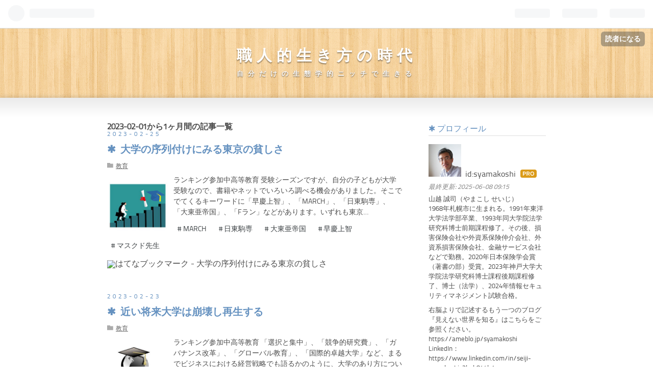

--- FILE ---
content_type: text/html; charset=utf-8
request_url: https://www.specialistbiz.jp/archive/2023/2
body_size: 10923
content:
<!DOCTYPE html>
<html
  lang="ja"

data-admin-domain="//blog.hatena.ne.jp"
data-admin-origin="https://blog.hatena.ne.jp"
data-author="syamakoshi"
data-avail-langs="ja en"
data-blog="syamakoshi.hatenablog.com"
data-blog-host="syamakoshi.hatenablog.com"
data-blog-is-public="1"
data-blog-name="職人的生き方の時代"
data-blog-owner="syamakoshi"
data-blog-show-ads=""
data-blog-show-sleeping-ads=""
data-blog-uri="https://www.specialistbiz.jp/"
data-blog-uuid="26006613590595665"
data-blogs-uri-base="https://www.specialistbiz.jp"
data-brand="pro"
data-data-layer="{&quot;hatenablog&quot;:{&quot;admin&quot;:{},&quot;analytics&quot;:{&quot;brand_property_id&quot;:&quot;&quot;,&quot;measurement_id&quot;:&quot;&quot;,&quot;non_sampling_property_id&quot;:&quot;&quot;,&quot;property_id&quot;:&quot;&quot;,&quot;separated_property_id&quot;:&quot;UA-29716941-23&quot;},&quot;blog&quot;:{&quot;blog_id&quot;:&quot;26006613590595665&quot;,&quot;content_seems_japanese&quot;:&quot;true&quot;,&quot;disable_ads&quot;:&quot;custom_domain&quot;,&quot;enable_ads&quot;:&quot;false&quot;,&quot;enable_keyword_link&quot;:&quot;true&quot;,&quot;entry_show_footer_related_entries&quot;:&quot;true&quot;,&quot;force_pc_view&quot;:&quot;false&quot;,&quot;is_public&quot;:&quot;true&quot;,&quot;is_responsive_view&quot;:&quot;false&quot;,&quot;is_sleeping&quot;:&quot;true&quot;,&quot;lang&quot;:&quot;ja&quot;,&quot;name&quot;:&quot;\u8077\u4eba\u7684\u751f\u304d\u65b9\u306e\u6642\u4ee3&quot;,&quot;owner_name&quot;:&quot;syamakoshi&quot;,&quot;uri&quot;:&quot;https://www.specialistbiz.jp/&quot;},&quot;brand&quot;:&quot;pro&quot;,&quot;page_id&quot;:&quot;archive&quot;,&quot;permalink_entry&quot;:null,&quot;pro&quot;:&quot;pro&quot;,&quot;router_type&quot;:&quot;blogs&quot;}}"
data-device="pc"
data-dont-recommend-pro="false"
data-global-domain="https://hatena.blog"
data-globalheader-color="b"
data-globalheader-type="pc"
data-has-touch-view="1"
data-help-url="https://help.hatenablog.com"
data-page="archive"
data-parts-domain="https://hatenablog-parts.com"
data-plus-available="1"
data-pro="true"
data-router-type="blogs"
data-sentry-dsn="https://03a33e4781a24cf2885099fed222b56d@sentry.io/1195218"
data-sentry-environment="production"
data-sentry-sample-rate="0.1"
data-static-domain="https://cdn.blog.st-hatena.com"
data-version="031141611b07a1920489b9bac6ce4b"



  itemscope
  itemtype="http://schema.org/Blog"


  data-initial-state="{}"

  >
  <head prefix="og: http://ogp.me/ns# fb: http://ogp.me/ns/fb#">

  

  

  


  

  <meta name="robots" content="max-image-preview:large" />


  <meta charset="utf-8"/>
  <meta http-equiv="X-UA-Compatible" content="IE=7; IE=9; IE=10; IE=11" />
  <title>2023-02-01から1ヶ月間の記事一覧 - 職人的生き方の時代</title>

  
  <link rel="canonical" href="https://www.specialistbiz.jp/archive/2023/02"/>



  

<meta itemprop="name" content="2023-02-01から1ヶ月間の記事一覧 - 職人的生き方の時代"/>

  <meta itemprop="image" content="https://cdn.blog.st-hatena.com/images/theme/og-image-1500.png"/>


  <meta property="og:title" content="2023-02-01から1ヶ月間の記事一覧 - 職人的生き方の時代"/>
<meta property="og:type" content="blog"/>
  <meta property="og:url" content="https://www.specialistbiz.jp/archive/2023/02"/>

  
  
  
  <meta property="og:image" content="https://cdn.blog.st-hatena.com/images/theme/og-image-1500.png"/>

<meta property="og:image:alt" content="2023-02-01から1ヶ月間の記事一覧 - 職人的生き方の時代"/>
  <meta property="og:description" content="自分だけの生態学的ニッチで生きる" />
<meta property="og:site_name" content="職人的生き方の時代"/>

    <meta name="twitter:card" content="summary" />  <meta name="twitter:title" content="2023-02-01から1ヶ月間の記事一覧 - 職人的生き方の時代" />  <meta name="twitter:description" content="自分だけの生態学的ニッチで生きる" />  <meta name="twitter:app:name:iphone" content="はてなブログアプリ" />
  <meta name="twitter:app:id:iphone" content="583299321" />
  <meta name="twitter:app:url:iphone" content="hatenablog:///open?uri=https%3A%2F%2Fwww.specialistbiz.jp%2Farchive%2F2023%2F2" />  <meta name="twitter:site" content="@9ATwDSeMbXm3J0i" />
  
    <meta name="keywords" content="スペシャリスト、博士論文、ジョブ型、憲法、ワクチンパスポート、予防接種" />


  
<script
  id="embed-gtm-data-layer-loader"
  data-data-layer-page-specific=""
>
(function() {
  function loadDataLayer(elem, attrName) {
    if (!elem) { return {}; }
    var json = elem.getAttribute(attrName);
    if (!json) { return {}; }
    return JSON.parse(json);
  }

  var globalVariables = loadDataLayer(
    document.documentElement,
    'data-data-layer'
  );
  var pageSpecificVariables = loadDataLayer(
    document.getElementById('embed-gtm-data-layer-loader'),
    'data-data-layer-page-specific'
  );

  var variables = [globalVariables, pageSpecificVariables];

  if (!window.dataLayer) {
    window.dataLayer = [];
  }

  for (var i = 0; i < variables.length; i++) {
    window.dataLayer.push(variables[i]);
  }
})();
</script>

<!-- Google Tag Manager -->
<script>(function(w,d,s,l,i){w[l]=w[l]||[];w[l].push({'gtm.start':
new Date().getTime(),event:'gtm.js'});var f=d.getElementsByTagName(s)[0],
j=d.createElement(s),dl=l!='dataLayer'?'&l='+l:'';j.async=true;j.src=
'https://www.googletagmanager.com/gtm.js?id='+i+dl;f.parentNode.insertBefore(j,f);
})(window,document,'script','dataLayer','GTM-P4CXTW');</script>
<!-- End Google Tag Manager -->











  <link rel="shortcut icon" href="https://www.specialistbiz.jp/icon/favicon">
<link rel="apple-touch-icon" href="https://www.specialistbiz.jp/icon/touch">
<link rel="icon" sizes="192x192" href="https://www.specialistbiz.jp/icon/link">

  

<link rel="alternate" type="application/atom+xml" title="Atom" href="https://www.specialistbiz.jp/feed"/>
<link rel="alternate" type="application/rss+xml" title="RSS2.0" href="https://www.specialistbiz.jp/rss"/>

  
  
  <link rel="author" href="http://www.hatena.ne.jp/syamakoshi/">


  

  
      <link rel="preload" href="https://cdn.image.st-hatena.com/image/scale/e87f10df5f1550514200385f6c3876051766c1a8/backend=imagemagick;height=500;quality=80;version=1;width=500/https%3A%2F%2Fcdn-ak.f.st-hatena.com%2Fimages%2Ffotolife%2Fs%2Fsyamakoshi%2F20230225%2F20230225212305.png" as="image"/>


  
    
<link rel="stylesheet" type="text/css" href="https://cdn.blog.st-hatena.com/css/blog.css?version=031141611b07a1920489b9bac6ce4b"/>

    
  <link rel="stylesheet" type="text/css" href="https://usercss.blog.st-hatena.com/blog_style/26006613590595665/c0971da7da37f39a426bb737e29fffa29ad1aaa4"/>
  
  

  

  
<script> </script>

  
<style>
  div#google_afc_user,
  div.google-afc-user-container,
  div.google_afc_image,
  div.google_afc_blocklink {
      display: block !important;
  }
</style>


  

  

  
</head>

  <body class="page-archive globalheader-ng-enabled">
    

<div id="globalheader-container"
  data-brand="hatenablog"
  
  >
  <iframe id="globalheader" height="37" frameborder="0" allowTransparency="true"></iframe>
</div>


  
  
  
    <nav class="
      blog-controlls
      
    ">
      <div class="blog-controlls-blog-icon">
        <a href="https://www.specialistbiz.jp/">
          <img src="https://cdn.image.st-hatena.com/image/square/12d0c95dd748033663fbdf439842ec1f3a09efc2/backend=imagemagick;height=128;version=1;width=128/https%3A%2F%2Fcdn.user.blog.st-hatena.com%2Fblog_custom_icon%2F156684001%2F173114381269634" alt="職人的生き方の時代"/>
        </a>
      </div>
      <div class="blog-controlls-title">
        <a href="https://www.specialistbiz.jp/">職人的生き方の時代</a>
      </div>
      <a href="https://blog.hatena.ne.jp/syamakoshi/syamakoshi.hatenablog.com/subscribe?utm_campaign=subscribe_blog&amp;utm_source=blogs_topright_button&amp;utm_medium=button" class="blog-controlls-subscribe-btn test-blog-header-controlls-subscribe">
        読者になる
      </a>
    </nav>
  

  <div id="container">
    <div id="container-inner">
      <header id="blog-title" data-brand="hatenablog">
  <div id="blog-title-inner" >
    <div id="blog-title-content">
      <h1 id="title"><a href="https://www.specialistbiz.jp/">職人的生き方の時代</a></h1>
      
        <h2 id="blog-description">自分だけの生態学的ニッチで生きる</h2>
      
    </div>
  </div>
</header>

      

      
      



<div id="content">
  <div id="content-inner">
    <div id="wrapper">
      <div id="main">
        <div id="main-inner">
          

          



          

          
            <h2 class="archive-heading">
              2023-02-01から1ヶ月間の記事一覧
            </h2>
          

          
            <div class="archive-entries">
              
                
                  <section class="archive-entry test-archive-entry autopagerize_page_element" data-uuid="4207112889966393926">
<div class="archive-entry-header">
  <div class="date archive-date">
    <a href="https://www.specialistbiz.jp/archive/2023/02/25" rel="nofollow">
      <time datetime="2023-02-25" title="2023-02-25">
        <span class="date-year">2023</span><span class="hyphen">-</span><span class="date-month">02</span><span class="hyphen">-</span><span class="date-day">25</span>
      </time>
    </a>
  </div>

  <h1 class="entry-title">
    <a class="entry-title-link" href="https://www.specialistbiz.jp/entry/2023/02/25/212850">大学の序列付けにみる東京の貧しさ</a>
    
    
  </h1>
</div>


  <div class="categories">
    
      <a href="https://www.specialistbiz.jp/archive/category/%E6%95%99%E8%82%B2" class="archive-category-link category-教育">教育</a>
    
  </div>


  <a href="https://www.specialistbiz.jp/entry/2023/02/25/212850" class="entry-thumb-link">
    <div class="entry-thumb" style="background-image: url('https://cdn.image.st-hatena.com/image/scale/e87f10df5f1550514200385f6c3876051766c1a8/backend=imagemagick;height=500;quality=80;version=1;width=500/https%3A%2F%2Fcdn-ak.f.st-hatena.com%2Fimages%2Ffotolife%2Fs%2Fsyamakoshi%2F20230225%2F20230225212305.png');">
    </div>
  </a>
<div class="archive-entry-body">
  <p class="entry-description">
    
      ランキング参加中高等教育 受験シーズンですが、自分の子どもが大学受験なので、書籍やネットでいろいろ調べる機会がありました。そこででてくるキーワードに「早慶上智」、「MARCH」、「日東駒専」、「大東亜帝国」、「Fラン」などがあります。いずれも東京…
    
  </p>

  
    <div class="archive-entry-tags-wrapper">
  <div class="archive-entry-tags">
      <span class="archive-entry-tag">
        <a href="https://d.hatena.ne.jp/keyword/MARCH" class="archive-entry-tag-link">
          
          
          <span class="archive-entry-tag-icon">#</span><span class="archive-entry-tag-label">MARCH</span>
        </a>
      </span>
    
      <span class="archive-entry-tag">
        <a href="https://d.hatena.ne.jp/keyword/%E6%97%A5%E6%9D%B1%E9%A7%92%E5%B0%82" class="archive-entry-tag-link">
          
          
          <span class="archive-entry-tag-icon">#</span><span class="archive-entry-tag-label">日東駒専</span>
        </a>
      </span>
    
      <span class="archive-entry-tag">
        <a href="https://d.hatena.ne.jp/keyword/%E5%A4%A7%E6%9D%B1%E4%BA%9C%E5%B8%9D%E5%9B%BD" class="archive-entry-tag-link">
          
          
          <span class="archive-entry-tag-icon">#</span><span class="archive-entry-tag-label">大東亜帝国</span>
        </a>
      </span>
    
      <span class="archive-entry-tag">
        <a href="https://d.hatena.ne.jp/keyword/%E6%97%A9%E6%85%B6%E4%B8%8A%E6%99%BA" class="archive-entry-tag-link">
          
          
          <span class="archive-entry-tag-icon">#</span><span class="archive-entry-tag-label">早慶上智</span>
        </a>
      </span>
    
      <span class="archive-entry-tag">
        <a href="https://d.hatena.ne.jp/keyword/%E3%83%9E%E3%82%B9%E3%82%AF%E3%83%89%E5%85%88%E7%94%9F" class="archive-entry-tag-link">
          
          
          <span class="archive-entry-tag-icon">#</span><span class="archive-entry-tag-label">マスクド先生</span>
        </a>
      </span>
      </div>
</div>

  

  <span class="social-buttons">
    
    
      <a href="https://b.hatena.ne.jp/entry/s/www.specialistbiz.jp/entry/2023/02/25/212850" class="bookmark-widget-counter">
        <img src="https://b.hatena.ne.jp/entry/image/https://www.specialistbiz.jp/entry/2023/02/25/212850" alt="はてなブックマーク - 大学の序列付けにみる東京の貧しさ" />
      </a>
    

    <span
      class="star-container"
      data-hatena-star-container
      data-hatena-star-url="https://www.specialistbiz.jp/entry/2023/02/25/212850"
      data-hatena-star-title="大学の序列付けにみる東京の貧しさ"
      data-hatena-star-variant="profile-icon"
      data-hatena-star-profile-url-template="https://blog.hatena.ne.jp/{username}/"
    ></span>
  </span>
</div>
</section>
              
                
                  <section class="archive-entry test-archive-entry autopagerize_page_element" data-uuid="4207112889965765151">
<div class="archive-entry-header">
  <div class="date archive-date">
    <a href="https://www.specialistbiz.jp/archive/2023/02/23" rel="nofollow">
      <time datetime="2023-02-23" title="2023-02-23">
        <span class="date-year">2023</span><span class="hyphen">-</span><span class="date-month">02</span><span class="hyphen">-</span><span class="date-day">23</span>
      </time>
    </a>
  </div>

  <h1 class="entry-title">
    <a class="entry-title-link" href="https://www.specialistbiz.jp/entry/2023/02/23/185447">近い将来大学は崩壊し再生する</a>
    
    
  </h1>
</div>


  <div class="categories">
    
      <a href="https://www.specialistbiz.jp/archive/category/%E6%95%99%E8%82%B2" class="archive-category-link category-教育">教育</a>
    
  </div>


  <a href="https://www.specialistbiz.jp/entry/2023/02/23/185447" class="entry-thumb-link">
    <div class="entry-thumb" style="background-image: url('https://cdn.image.st-hatena.com/image/scale/02d5fb65c013d3e7aeb51109bba3ef50985f47fb/backend=imagemagick;height=500;quality=80;version=1;width=500/https%3A%2F%2Fcdn-ak.f.st-hatena.com%2Fimages%2Ffotolife%2Fs%2Fsyamakoshi%2F20230223%2F20230223185336.png');">
    </div>
  </a>
<div class="archive-entry-body">
  <p class="entry-description">
    
      ランキング参加中高等教育 「選択と集中」、「競争的研究費」、「ガバナンス改革」、「グローバル教育」、「国際的卓越大学」など、まるでビジネスにおける経営戦略でも語るかのように、大学のあり方についても言葉が躍っています。ところが、このようなビジ…
    
  </p>

  
    <div class="archive-entry-tags-wrapper">
  <div class="archive-entry-tags">
      <span class="archive-entry-tag">
        <a href="https://d.hatena.ne.jp/keyword/%E5%A4%A7%E5%AD%A6%E5%B4%A9%E5%A3%8A" class="archive-entry-tag-link">
          
          
          <span class="archive-entry-tag-icon">#</span><span class="archive-entry-tag-label">大学崩壊</span>
        </a>
      </span>
    
      <span class="archive-entry-tag">
        <a href="https://d.hatena.ne.jp/keyword/%E5%A4%A7%E5%AD%A6%E6%94%B9%E9%9D%A9" class="archive-entry-tag-link">
          
          
          <span class="archive-entry-tag-icon">#</span><span class="archive-entry-tag-label">大学改革</span>
        </a>
      </span>
    
      <span class="archive-entry-tag">
        <a href="https://d.hatena.ne.jp/keyword/%E3%83%8F%E3%83%A9%E3%82%B9%E3%83%A1%E3%83%B3%E3%83%88" class="archive-entry-tag-link">
          
          
          <span class="archive-entry-tag-icon">#</span><span class="archive-entry-tag-label">ハラスメント</span>
        </a>
      </span>
      </div>
</div>

  

  <span class="social-buttons">
    
    
      <a href="https://b.hatena.ne.jp/entry/s/www.specialistbiz.jp/entry/2023/02/23/185447" class="bookmark-widget-counter">
        <img src="https://b.hatena.ne.jp/entry/image/https://www.specialistbiz.jp/entry/2023/02/23/185447" alt="はてなブックマーク - 近い将来大学は崩壊し再生する" />
      </a>
    

    <span
      class="star-container"
      data-hatena-star-container
      data-hatena-star-url="https://www.specialistbiz.jp/entry/2023/02/23/185447"
      data-hatena-star-title="近い将来大学は崩壊し再生する"
      data-hatena-star-variant="profile-icon"
      data-hatena-star-profile-url-template="https://blog.hatena.ne.jp/{username}/"
    ></span>
  </span>
</div>
</section>
              
                
                  <section class="archive-entry test-archive-entry autopagerize_page_element" data-uuid="4207112889962489179">
<div class="archive-entry-header">
  <div class="date archive-date">
    <a href="https://www.specialistbiz.jp/archive/2023/02/12" rel="nofollow">
      <time datetime="2023-02-12" title="2023-02-12">
        <span class="date-year">2023</span><span class="hyphen">-</span><span class="date-month">02</span><span class="hyphen">-</span><span class="date-day">12</span>
      </time>
    </a>
  </div>

  <h1 class="entry-title">
    <a class="entry-title-link" href="https://www.specialistbiz.jp/entry/2023/02/12/160724">縄文人が戦争をしなかったのは狩猟生活のおかげ</a>
    
    
  </h1>
</div>


  <div class="categories">
    
      <a href="https://www.specialistbiz.jp/archive/category/%E5%AE%87%E5%AE%99" class="archive-category-link category-宇宙">宇宙</a>
    
  </div>


  <a href="https://www.specialistbiz.jp/entry/2023/02/12/160724" class="entry-thumb-link">
    <div class="entry-thumb" style="background-image: url('https://cdn.image.st-hatena.com/image/scale/0e4094562611c94f2ddadc503e3c56b1675e307b/backend=imagemagick;height=500;quality=80;version=1;width=500/https%3A%2F%2Fcdn-ak.f.st-hatena.com%2Fimages%2Ffotolife%2Fs%2Fsyamakoshi%2F20230212%2F20230212160347.png');">
    </div>
  </a>
<div class="archive-entry-body">
  <p class="entry-description">
    
      糖質制限からみた生命の科学について論じられた、夏井睦『炭水化物が人類を滅ぼす』（光文社新書、2013年）を読んでいて、縄文人が争いをしない人類であったということについて仮説が浮かびました。本書の本題は、雑食である人類は、穀物を食べるようにはで…
    
  </p>

  
    <div class="archive-entry-tags-wrapper">
  <div class="archive-entry-tags">
      <span class="archive-entry-tag">
        <a href="https://d.hatena.ne.jp/keyword/%E7%B8%84%E6%96%87%E4%BA%BA" class="archive-entry-tag-link">
          
          
          <span class="archive-entry-tag-icon">#</span><span class="archive-entry-tag-label">縄文人</span>
        </a>
      </span>
    
      <span class="archive-entry-tag">
        <a href="https://d.hatena.ne.jp/keyword/%E7%8B%A9%E7%8C%9F%E7%94%9F%E6%B4%BB" class="archive-entry-tag-link">
          
          
          <span class="archive-entry-tag-icon">#</span><span class="archive-entry-tag-label">狩猟生活</span>
        </a>
      </span>
    
      <span class="archive-entry-tag">
        <a href="https://d.hatena.ne.jp/keyword/%E8%BE%B2%E8%80%95%E7%94%9F%E6%B4%BB" class="archive-entry-tag-link">
          
          
          <span class="archive-entry-tag-icon">#</span><span class="archive-entry-tag-label">農耕生活</span>
        </a>
      </span>
    
      <span class="archive-entry-tag">
        <a href="https://d.hatena.ne.jp/keyword/%E5%AE%9A%E4%BD%8F" class="archive-entry-tag-link">
          
          
          <span class="archive-entry-tag-icon">#</span><span class="archive-entry-tag-label">定住</span>
        </a>
      </span>
    
      <span class="archive-entry-tag">
        <a href="https://d.hatena.ne.jp/keyword/%E7%A9%80%E7%89%A9" class="archive-entry-tag-link">
          
          
          <span class="archive-entry-tag-icon">#</span><span class="archive-entry-tag-label">穀物</span>
        </a>
      </span>
      </div>
</div>

  

  <span class="social-buttons">
    
    
      <a href="https://b.hatena.ne.jp/entry/s/www.specialistbiz.jp/entry/2023/02/12/160724" class="bookmark-widget-counter">
        <img src="https://b.hatena.ne.jp/entry/image/https://www.specialistbiz.jp/entry/2023/02/12/160724" alt="はてなブックマーク - 縄文人が戦争をしなかったのは狩猟生活のおかげ" />
      </a>
    

    <span
      class="star-container"
      data-hatena-star-container
      data-hatena-star-url="https://www.specialistbiz.jp/entry/2023/02/12/160724"
      data-hatena-star-title="縄文人が戦争をしなかったのは狩猟生活のおかげ"
      data-hatena-star-variant="profile-icon"
      data-hatena-star-profile-url-template="https://blog.hatena.ne.jp/{username}/"
    ></span>
  </span>
</div>
</section>
              
                
                  <section class="archive-entry test-archive-entry autopagerize_page_element" data-uuid="4207112889960548227">
<div class="archive-entry-header">
  <div class="date archive-date">
    <a href="https://www.specialistbiz.jp/archive/2023/02/05" rel="nofollow">
      <time datetime="2023-02-05" title="2023-02-05">
        <span class="date-year">2023</span><span class="hyphen">-</span><span class="date-month">02</span><span class="hyphen">-</span><span class="date-day">05</span>
      </time>
    </a>
  </div>

  <h1 class="entry-title">
    <a class="entry-title-link" href="https://www.specialistbiz.jp/entry/2023/02/05/203819">10兆円ファンドの認定大学から「学問の自由」が消える</a>
    
    
  </h1>
</div>


  <div class="categories">
    
      <a href="https://www.specialistbiz.jp/archive/category/%E6%95%99%E8%82%B2" class="archive-category-link category-教育">教育</a>
    
  </div>


  <a href="https://www.specialistbiz.jp/entry/2023/02/05/203819" class="entry-thumb-link">
    <div class="entry-thumb" style="background-image: url('https://cdn.image.st-hatena.com/image/scale/5a5dc62c447127b401b9d629ddd6ef7aab46decb/backend=imagemagick;height=500;quality=80;version=1;width=500/https%3A%2F%2Fcdn-ak.f.st-hatena.com%2Fimages%2Ffotolife%2Fs%2Fsyamakoshi%2F20230205%2F20230205203738.png');">
    </div>
  </a>
<div class="archive-entry-body">
  <p class="entry-description">
    
      ランキング参加中高等教育 10兆円規模の大学ファンドを創設し、運用益を大学支援に充てるという、国際卓越研究大学制度といものがあります。文部科学省が発表した基本方針によると、2024年度から認定大学に対して利益が分配されることになります。この制度に…
    
  </p>

  
    <div class="archive-entry-tags-wrapper">
  <div class="archive-entry-tags">
      <span class="archive-entry-tag">
        <a href="https://d.hatena.ne.jp/keyword/%E5%A4%A7%E5%AD%A6%E3%83%95%E3%82%A1%E3%83%B3%E3%83%89" class="archive-entry-tag-link">
          
          
          <span class="archive-entry-tag-icon">#</span><span class="archive-entry-tag-label">大学ファンド</span>
        </a>
      </span>
    
      <span class="archive-entry-tag">
        <a href="https://d.hatena.ne.jp/keyword/%E5%9B%BD%E9%9A%9B%E5%8D%93%E8%B6%8A%E7%A0%94%E7%A9%B6%E5%A4%A7%E5%AD%A6" class="archive-entry-tag-link">
          
          
          <span class="archive-entry-tag-icon">#</span><span class="archive-entry-tag-label">国際卓越研究大学</span>
        </a>
      </span>
    
      <span class="archive-entry-tag">
        <a href="https://d.hatena.ne.jp/keyword/10%E5%85%86%E5%86%86%E5%A4%A7%E5%AD%A6%E3%83%95%E3%82%A1%E3%83%B3%E3%83%89" class="archive-entry-tag-link">
          
          
          <span class="archive-entry-tag-icon">#</span><span class="archive-entry-tag-label">10兆円大学ファンド</span>
        </a>
      </span>
      </div>
</div>

  

  <span class="social-buttons">
    
    
      <a href="https://b.hatena.ne.jp/entry/s/www.specialistbiz.jp/entry/2023/02/05/203819" class="bookmark-widget-counter">
        <img src="https://b.hatena.ne.jp/entry/image/https://www.specialistbiz.jp/entry/2023/02/05/203819" alt="はてなブックマーク - 10兆円ファンドの認定大学から「学問の自由」が消える" />
      </a>
    

    <span
      class="star-container"
      data-hatena-star-container
      data-hatena-star-url="https://www.specialistbiz.jp/entry/2023/02/05/203819"
      data-hatena-star-title="10兆円ファンドの認定大学から「学問の自由」が消える"
      data-hatena-star-variant="profile-icon"
      data-hatena-star-profile-url-template="https://blog.hatena.ne.jp/{username}/"
    ></span>
  </span>
</div>
</section>
              
            </div>

          
        </div>

        
      </div>
    </div>

    
<aside id="box2">
  
  <div id="box2-inner">
    
      

<div class="hatena-module hatena-module-profile">
  <div class="hatena-module-title">
    プロフィール
  </div>
  <div class="hatena-module-body">
    
    <a href="https://www.specialistbiz.jp/about" class="profile-icon-link">
      <img src="https://cdn.profile-image.st-hatena.com/users/syamakoshi/profile.png?1621416163"
      alt="id:syamakoshi" class="profile-icon" />
    </a>
    

    
    <span class="id">
      <a href="https://www.specialistbiz.jp/about" class="hatena-id-link"><span data-load-nickname="1" data-user-name="syamakoshi">id:syamakoshi</span></a>
      
  
  
    <a href="https://blog.hatena.ne.jp/-/pro?plus_via=blog_plus_badge&amp;utm_source=pro_badge&amp;utm_medium=referral&amp;utm_campaign=register_pro" title="はてなブログPro"><i class="badge-type-pro">はてなブログPro</i></a>
  


    </span>
    

    
      <div class="profile-activities">
      
        最終更新:
        <time datetime="2025-06-08T00:15:40Z" data-relative data-epoch="1749341740000" class="updated">2025-06-08 09:15</time>
      
    </div>
    

    
    <div class="profile-description">
      <p>山越 誠司（やまこし せいじ）<br />
1968年札幌市に生まれる。1991年東洋大学法学部卒業、1993年同大学院法学研究科博士前期課程修了。その後、損害保険会社や外資系保険仲介会社、外資系損害保険会社、金融サービス会社などで勤務。2020年日本保険学会賞（著書の部）受賞。2023年神戸大学大学院法学研究科博士課程後期課程修了、博士（法学）、2024年情報セキュリティマネジメント試験合格。</p><p>右脳よりで記述するもう一つのブログ『見えない世界を知る』はこちらをご参照ください。<br />
<a href="https://ameblo.jp/syamakoshi">https://ameblo.jp/syamakoshi</a><br />
LinkedIn： <a href="https://www.linkedin.com/in/seiji-yamakoshi-3bab844b/">https://www.linkedin.com/in/seiji-yamakoshi-3bab844b/</a></p><p>〔単著〕<br />
『先端的D&O保険の実効性と限界』（保険毎日新聞社、2023年）<br />
『学び直しで「リモート博士」』（アメージング出版、2023年）<br />
『先端的賠償責任保険：ファイナンシャル・ラインの機能と役割』（保険毎日新聞社、2022年）<br />
『先端的D&O保険 : 会社役員賠償責任保険の有効活用術』（保険毎日新聞社、2019年）〔2020年日本保険学会賞〕<br />
『一市民の「コロナ終息宣言」』（アメージング出版、2021年）</p>

    </div>
    

    
      <div class="hatena-follow-button-box btn-subscribe js-hatena-follow-button-box"
  
  >

  <a href="#" class="hatena-follow-button js-hatena-follow-button">
    <span class="subscribing">
      <span class="foreground">読者です</span>
      <span class="background">読者をやめる</span>
    </span>
    <span class="unsubscribing" data-track-name="profile-widget-subscribe-button" data-track-once>
      <span class="foreground">読者になる</span>
      <span class="background">読者になる</span>
    </span>
  </a>
  <div class="subscription-count-box js-subscription-count-box">
    <i></i>
    <u></u>
    <span class="subscription-count js-subscription-count">
    </span>
  </div>
</div>

    

    
      <div class="hatena-follow-button-box">
        <a href="https://twitter.com/9ATwDSeMbXm3J0i" title="X（Twitter）アカウント" class="btn-twitter" data-lang="ja">
          <img src="https://cdn.blog.st-hatena.com/images/theme/plofile-socialize-x.svg?version=031141611b07a1920489b9bac6ce4b" alt="X">
          <span>
            @9ATwDSeMbXm3J0iをフォロー
          </span>
        </a>
      </div>
    

    <div class="profile-about">
      <a href="https://www.specialistbiz.jp/about">このブログについて</a>
    </div>

  </div>
</div>

    
      <div class="hatena-module hatena-module-search-box">
  <div class="hatena-module-title">
    検索
  </div>
  <div class="hatena-module-body">
    <form class="search-form" role="search" action="https://www.specialistbiz.jp/search" method="get">
  <input type="text" name="q" class="search-module-input" value="" placeholder="記事を検索" required>
  <input type="submit" value="検索" class="search-module-button" />
</form>

  </div>
</div>

    
      

<div class="hatena-module hatena-module-category">
  <div class="hatena-module-title">
    カテゴリー
  </div>
  <div class="hatena-module-body">
    <ul class="hatena-urllist">
      
        <li>
          <a href="https://www.specialistbiz.jp/archive/category/%E5%8F%B3%E8%84%B3" class="category-右脳">
            右脳 (3)
          </a>
        </li>
      
        <li>
          <a href="https://www.specialistbiz.jp/archive/category/%E6%95%99%E8%82%B2" class="category-教育">
            教育 (80)
          </a>
        </li>
      
        <li>
          <a href="https://www.specialistbiz.jp/archive/category/%E5%93%B2%E5%AD%A6" class="category-哲学">
            哲学 (26)
          </a>
        </li>
      
        <li>
          <a href="https://www.specialistbiz.jp/archive/category/%E5%83%8D%E3%81%8D%E6%96%B9" class="category-働き方">
            働き方 (57)
          </a>
        </li>
      
        <li>
          <a href="https://www.specialistbiz.jp/archive/category/%E9%A3%9F%E3%82%84%E5%81%A5%E5%BA%B7" class="category-食や健康">
            食や健康 (14)
          </a>
        </li>
      
        <li>
          <a href="https://www.specialistbiz.jp/archive/category/%E7%A7%91%E5%AD%A6" class="category-科学">
            科学 (7)
          </a>
        </li>
      
        <li>
          <a href="https://www.specialistbiz.jp/archive/category/%E5%AE%87%E5%AE%99" class="category-宇宙">
            宇宙 (9)
          </a>
        </li>
      
        <li>
          <a href="https://www.specialistbiz.jp/archive/category/%E6%AD%B4%E5%8F%B2" class="category-歴史">
            歴史 (3)
          </a>
        </li>
      
        <li>
          <a href="https://www.specialistbiz.jp/archive/category/%E6%97%A5%E6%9C%AC%E8%AA%9E" class="category-日本語">
            日本語 (11)
          </a>
        </li>
      
        <li>
          <a href="https://www.specialistbiz.jp/archive/category/%E7%B5%8C%E5%96%B6" class="category-経営">
            経営 (9)
          </a>
        </li>
      
        <li>
          <a href="https://www.specialistbiz.jp/archive/category/%E7%A4%BE%E4%BC%9A" class="category-社会">
            社会 (21)
          </a>
        </li>
      
        <li>
          <a href="https://www.specialistbiz.jp/archive/category/%E6%96%87%E5%8C%96" class="category-文化">
            文化 (17)
          </a>
        </li>
      
        <li>
          <a href="https://www.specialistbiz.jp/archive/category/%E7%B5%8C%E6%B8%88" class="category-経済">
            経済 (12)
          </a>
        </li>
      
        <li>
          <a href="https://www.specialistbiz.jp/archive/category/%E7%92%B0%E5%A2%83%E5%95%8F%E9%A1%8C" class="category-環境問題">
            環境問題 (12)
          </a>
        </li>
      
        <li>
          <a href="https://www.specialistbiz.jp/archive/category/%E3%83%AF%E3%82%AF%E3%83%81%E3%83%B3" class="category-ワクチン">
            ワクチン (17)
          </a>
        </li>
      
        <li>
          <a href="https://www.specialistbiz.jp/archive/category/%E5%8D%9A%E5%A3%AB%E5%8F%B7" class="category-博士号">
            博士号 (31)
          </a>
        </li>
      
        <li>
          <a href="https://www.specialistbiz.jp/archive/category/%E9%99%B0%E8%AC%80%E8%AB%96" class="category-陰謀論">
            陰謀論 (11)
          </a>
        </li>
      
        <li>
          <a href="https://www.specialistbiz.jp/archive/category/%E3%83%91%E3%83%B3%E3%83%87%E3%83%9F%E3%83%83%E3%82%AF" class="category-パンデミック">
            パンデミック (27)
          </a>
        </li>
      
        <li>
          <a href="https://www.specialistbiz.jp/archive/category/%E5%A4%96%E5%9B%BD%E8%AA%9E" class="category-外国語">
            外国語 (10)
          </a>
        </li>
      
        <li>
          <a href="https://www.specialistbiz.jp/archive/category/%E5%85%B1%E7%94%A3%E4%B8%BB%E7%BE%A9%EF%BC%88%E3%82%B0%E3%83%AD%E3%83%BC%E3%83%90%E3%83%AA%E3%82%BA%E3%83%A0%EF%BC%89" class="category-共産主義（グローバリズム）">
            共産主義（グローバリズム） (11)
          </a>
        </li>
      
        <li>
          <a href="https://www.specialistbiz.jp/archive/category/%E6%B3%95%E5%AD%A6" class="category-法学">
            法学 (10)
          </a>
        </li>
      
    </ul>
  </div>
</div>

    
      <div class="hatena-module hatena-module-recent-entries ">
  <div class="hatena-module-title">
    <a href="https://www.specialistbiz.jp/archive">
      最新記事
    </a>
  </div>
  <div class="hatena-module-body">
    <ul class="recent-entries hatena-urllist ">
  
  
    
    <li class="urllist-item recent-entries-item">
      <div class="urllist-item-inner recent-entries-item-inner">
        
          
          
          <a href="https://www.specialistbiz.jp/entry/2025/06/08/091540" class="urllist-title-link recent-entries-title-link  urllist-title recent-entries-title">タフティから学ぶ「流れに乗る」</a>




          
          

                </div>
    </li>
  
    
    <li class="urllist-item recent-entries-item">
      <div class="urllist-item-inner recent-entries-item-inner">
        
          
          
          <a href="https://www.specialistbiz.jp/entry/2025/05/31/194548" class="urllist-title-link recent-entries-title-link  urllist-title recent-entries-title">予約注文にご協力いただければ助かります</a>




          
          

                </div>
    </li>
  
    
    <li class="urllist-item recent-entries-item">
      <div class="urllist-item-inner recent-entries-item-inner">
        
          
          
          <a href="https://www.specialistbiz.jp/entry/2025/05/24/083234" class="urllist-title-link recent-entries-title-link  urllist-title recent-entries-title">豊かさの源泉は私たちのなかにある</a>




          
          

                </div>
    </li>
  
    
    <li class="urllist-item recent-entries-item">
      <div class="urllist-item-inner recent-entries-item-inner">
        
          
          
          <a href="https://www.specialistbiz.jp/entry/2025/05/19/054651" class="urllist-title-link recent-entries-title-link  urllist-title recent-entries-title">新しい地球での働き方</a>




          
          

                </div>
    </li>
  
    
    <li class="urllist-item recent-entries-item">
      <div class="urllist-item-inner recent-entries-item-inner">
        
          
          
          <a href="https://www.specialistbiz.jp/entry/2025/05/18/085840" class="urllist-title-link recent-entries-title-link  urllist-title recent-entries-title">読書による思考では真実は見えない</a>




          
          

                </div>
    </li>
  
</ul>

      </div>
</div>

    
      

<div class="hatena-module hatena-module-archive" data-archive-type="default" data-archive-url="https://www.specialistbiz.jp/archive">
  <div class="hatena-module-title">
    <a href="https://www.specialistbiz.jp/archive">月別アーカイブ</a>
  </div>
  <div class="hatena-module-body">
    
      
        <ul class="hatena-urllist">
          
            <li class="archive-module-year archive-module-year-hidden" data-year="2025">
              <div class="archive-module-button">
                <span class="archive-module-hide-button">▼</span>
                <span class="archive-module-show-button">▶</span>
              </div>
              <a href="https://www.specialistbiz.jp/archive/2025" class="archive-module-year-title archive-module-year-2025">
                2025
              </a>
              <ul class="archive-module-months">
                
                  <li class="archive-module-month">
                    <a href="https://www.specialistbiz.jp/archive/2025/06" class="archive-module-month-title archive-module-month-2025-6">
                      2025 / 6
                    </a>
                  </li>
                
                  <li class="archive-module-month">
                    <a href="https://www.specialistbiz.jp/archive/2025/05" class="archive-module-month-title archive-module-month-2025-5">
                      2025 / 5
                    </a>
                  </li>
                
                  <li class="archive-module-month">
                    <a href="https://www.specialistbiz.jp/archive/2025/04" class="archive-module-month-title archive-module-month-2025-4">
                      2025 / 4
                    </a>
                  </li>
                
                  <li class="archive-module-month">
                    <a href="https://www.specialistbiz.jp/archive/2025/03" class="archive-module-month-title archive-module-month-2025-3">
                      2025 / 3
                    </a>
                  </li>
                
                  <li class="archive-module-month">
                    <a href="https://www.specialistbiz.jp/archive/2025/02" class="archive-module-month-title archive-module-month-2025-2">
                      2025 / 2
                    </a>
                  </li>
                
                  <li class="archive-module-month">
                    <a href="https://www.specialistbiz.jp/archive/2025/01" class="archive-module-month-title archive-module-month-2025-1">
                      2025 / 1
                    </a>
                  </li>
                
              </ul>
            </li>
          
            <li class="archive-module-year archive-module-year-hidden" data-year="2024">
              <div class="archive-module-button">
                <span class="archive-module-hide-button">▼</span>
                <span class="archive-module-show-button">▶</span>
              </div>
              <a href="https://www.specialistbiz.jp/archive/2024" class="archive-module-year-title archive-module-year-2024">
                2024
              </a>
              <ul class="archive-module-months">
                
                  <li class="archive-module-month">
                    <a href="https://www.specialistbiz.jp/archive/2024/12" class="archive-module-month-title archive-module-month-2024-12">
                      2024 / 12
                    </a>
                  </li>
                
                  <li class="archive-module-month">
                    <a href="https://www.specialistbiz.jp/archive/2024/11" class="archive-module-month-title archive-module-month-2024-11">
                      2024 / 11
                    </a>
                  </li>
                
                  <li class="archive-module-month">
                    <a href="https://www.specialistbiz.jp/archive/2024/10" class="archive-module-month-title archive-module-month-2024-10">
                      2024 / 10
                    </a>
                  </li>
                
                  <li class="archive-module-month">
                    <a href="https://www.specialistbiz.jp/archive/2024/09" class="archive-module-month-title archive-module-month-2024-9">
                      2024 / 9
                    </a>
                  </li>
                
                  <li class="archive-module-month">
                    <a href="https://www.specialistbiz.jp/archive/2024/08" class="archive-module-month-title archive-module-month-2024-8">
                      2024 / 8
                    </a>
                  </li>
                
                  <li class="archive-module-month">
                    <a href="https://www.specialistbiz.jp/archive/2024/07" class="archive-module-month-title archive-module-month-2024-7">
                      2024 / 7
                    </a>
                  </li>
                
                  <li class="archive-module-month">
                    <a href="https://www.specialistbiz.jp/archive/2024/06" class="archive-module-month-title archive-module-month-2024-6">
                      2024 / 6
                    </a>
                  </li>
                
                  <li class="archive-module-month">
                    <a href="https://www.specialistbiz.jp/archive/2024/05" class="archive-module-month-title archive-module-month-2024-5">
                      2024 / 5
                    </a>
                  </li>
                
                  <li class="archive-module-month">
                    <a href="https://www.specialistbiz.jp/archive/2024/04" class="archive-module-month-title archive-module-month-2024-4">
                      2024 / 4
                    </a>
                  </li>
                
                  <li class="archive-module-month">
                    <a href="https://www.specialistbiz.jp/archive/2024/03" class="archive-module-month-title archive-module-month-2024-3">
                      2024 / 3
                    </a>
                  </li>
                
                  <li class="archive-module-month">
                    <a href="https://www.specialistbiz.jp/archive/2024/02" class="archive-module-month-title archive-module-month-2024-2">
                      2024 / 2
                    </a>
                  </li>
                
                  <li class="archive-module-month">
                    <a href="https://www.specialistbiz.jp/archive/2024/01" class="archive-module-month-title archive-module-month-2024-1">
                      2024 / 1
                    </a>
                  </li>
                
              </ul>
            </li>
          
            <li class="archive-module-year archive-module-year-hidden" data-year="2023">
              <div class="archive-module-button">
                <span class="archive-module-hide-button">▼</span>
                <span class="archive-module-show-button">▶</span>
              </div>
              <a href="https://www.specialistbiz.jp/archive/2023" class="archive-module-year-title archive-module-year-2023">
                2023
              </a>
              <ul class="archive-module-months">
                
                  <li class="archive-module-month">
                    <a href="https://www.specialistbiz.jp/archive/2023/12" class="archive-module-month-title archive-module-month-2023-12">
                      2023 / 12
                    </a>
                  </li>
                
                  <li class="archive-module-month">
                    <a href="https://www.specialistbiz.jp/archive/2023/11" class="archive-module-month-title archive-module-month-2023-11">
                      2023 / 11
                    </a>
                  </li>
                
                  <li class="archive-module-month">
                    <a href="https://www.specialistbiz.jp/archive/2023/10" class="archive-module-month-title archive-module-month-2023-10">
                      2023 / 10
                    </a>
                  </li>
                
                  <li class="archive-module-month">
                    <a href="https://www.specialistbiz.jp/archive/2023/09" class="archive-module-month-title archive-module-month-2023-9">
                      2023 / 9
                    </a>
                  </li>
                
                  <li class="archive-module-month">
                    <a href="https://www.specialistbiz.jp/archive/2023/08" class="archive-module-month-title archive-module-month-2023-8">
                      2023 / 8
                    </a>
                  </li>
                
                  <li class="archive-module-month">
                    <a href="https://www.specialistbiz.jp/archive/2023/07" class="archive-module-month-title archive-module-month-2023-7">
                      2023 / 7
                    </a>
                  </li>
                
                  <li class="archive-module-month">
                    <a href="https://www.specialistbiz.jp/archive/2023/06" class="archive-module-month-title archive-module-month-2023-6">
                      2023 / 6
                    </a>
                  </li>
                
                  <li class="archive-module-month">
                    <a href="https://www.specialistbiz.jp/archive/2023/05" class="archive-module-month-title archive-module-month-2023-5">
                      2023 / 5
                    </a>
                  </li>
                
                  <li class="archive-module-month">
                    <a href="https://www.specialistbiz.jp/archive/2023/04" class="archive-module-month-title archive-module-month-2023-4">
                      2023 / 4
                    </a>
                  </li>
                
                  <li class="archive-module-month">
                    <a href="https://www.specialistbiz.jp/archive/2023/03" class="archive-module-month-title archive-module-month-2023-3">
                      2023 / 3
                    </a>
                  </li>
                
                  <li class="archive-module-month">
                    <a href="https://www.specialistbiz.jp/archive/2023/02" class="archive-module-month-title archive-module-month-2023-2">
                      2023 / 2
                    </a>
                  </li>
                
                  <li class="archive-module-month">
                    <a href="https://www.specialistbiz.jp/archive/2023/01" class="archive-module-month-title archive-module-month-2023-1">
                      2023 / 1
                    </a>
                  </li>
                
              </ul>
            </li>
          
            <li class="archive-module-year archive-module-year-hidden" data-year="2022">
              <div class="archive-module-button">
                <span class="archive-module-hide-button">▼</span>
                <span class="archive-module-show-button">▶</span>
              </div>
              <a href="https://www.specialistbiz.jp/archive/2022" class="archive-module-year-title archive-module-year-2022">
                2022
              </a>
              <ul class="archive-module-months">
                
                  <li class="archive-module-month">
                    <a href="https://www.specialistbiz.jp/archive/2022/12" class="archive-module-month-title archive-module-month-2022-12">
                      2022 / 12
                    </a>
                  </li>
                
                  <li class="archive-module-month">
                    <a href="https://www.specialistbiz.jp/archive/2022/11" class="archive-module-month-title archive-module-month-2022-11">
                      2022 / 11
                    </a>
                  </li>
                
                  <li class="archive-module-month">
                    <a href="https://www.specialistbiz.jp/archive/2022/10" class="archive-module-month-title archive-module-month-2022-10">
                      2022 / 10
                    </a>
                  </li>
                
                  <li class="archive-module-month">
                    <a href="https://www.specialistbiz.jp/archive/2022/09" class="archive-module-month-title archive-module-month-2022-9">
                      2022 / 9
                    </a>
                  </li>
                
                  <li class="archive-module-month">
                    <a href="https://www.specialistbiz.jp/archive/2022/08" class="archive-module-month-title archive-module-month-2022-8">
                      2022 / 8
                    </a>
                  </li>
                
                  <li class="archive-module-month">
                    <a href="https://www.specialistbiz.jp/archive/2022/07" class="archive-module-month-title archive-module-month-2022-7">
                      2022 / 7
                    </a>
                  </li>
                
                  <li class="archive-module-month">
                    <a href="https://www.specialistbiz.jp/archive/2022/06" class="archive-module-month-title archive-module-month-2022-6">
                      2022 / 6
                    </a>
                  </li>
                
                  <li class="archive-module-month">
                    <a href="https://www.specialistbiz.jp/archive/2022/05" class="archive-module-month-title archive-module-month-2022-5">
                      2022 / 5
                    </a>
                  </li>
                
                  <li class="archive-module-month">
                    <a href="https://www.specialistbiz.jp/archive/2022/04" class="archive-module-month-title archive-module-month-2022-4">
                      2022 / 4
                    </a>
                  </li>
                
                  <li class="archive-module-month">
                    <a href="https://www.specialistbiz.jp/archive/2022/03" class="archive-module-month-title archive-module-month-2022-3">
                      2022 / 3
                    </a>
                  </li>
                
                  <li class="archive-module-month">
                    <a href="https://www.specialistbiz.jp/archive/2022/02" class="archive-module-month-title archive-module-month-2022-2">
                      2022 / 2
                    </a>
                  </li>
                
                  <li class="archive-module-month">
                    <a href="https://www.specialistbiz.jp/archive/2022/01" class="archive-module-month-title archive-module-month-2022-1">
                      2022 / 1
                    </a>
                  </li>
                
              </ul>
            </li>
          
            <li class="archive-module-year archive-module-year-hidden" data-year="2021">
              <div class="archive-module-button">
                <span class="archive-module-hide-button">▼</span>
                <span class="archive-module-show-button">▶</span>
              </div>
              <a href="https://www.specialistbiz.jp/archive/2021" class="archive-module-year-title archive-module-year-2021">
                2021
              </a>
              <ul class="archive-module-months">
                
                  <li class="archive-module-month">
                    <a href="https://www.specialistbiz.jp/archive/2021/12" class="archive-module-month-title archive-module-month-2021-12">
                      2021 / 12
                    </a>
                  </li>
                
                  <li class="archive-module-month">
                    <a href="https://www.specialistbiz.jp/archive/2021/11" class="archive-module-month-title archive-module-month-2021-11">
                      2021 / 11
                    </a>
                  </li>
                
                  <li class="archive-module-month">
                    <a href="https://www.specialistbiz.jp/archive/2021/10" class="archive-module-month-title archive-module-month-2021-10">
                      2021 / 10
                    </a>
                  </li>
                
                  <li class="archive-module-month">
                    <a href="https://www.specialistbiz.jp/archive/2021/09" class="archive-module-month-title archive-module-month-2021-9">
                      2021 / 9
                    </a>
                  </li>
                
                  <li class="archive-module-month">
                    <a href="https://www.specialistbiz.jp/archive/2021/08" class="archive-module-month-title archive-module-month-2021-8">
                      2021 / 8
                    </a>
                  </li>
                
                  <li class="archive-module-month">
                    <a href="https://www.specialistbiz.jp/archive/2021/07" class="archive-module-month-title archive-module-month-2021-7">
                      2021 / 7
                    </a>
                  </li>
                
                  <li class="archive-module-month">
                    <a href="https://www.specialistbiz.jp/archive/2021/06" class="archive-module-month-title archive-module-month-2021-6">
                      2021 / 6
                    </a>
                  </li>
                
                  <li class="archive-module-month">
                    <a href="https://www.specialistbiz.jp/archive/2021/05" class="archive-module-month-title archive-module-month-2021-5">
                      2021 / 5
                    </a>
                  </li>
                
                  <li class="archive-module-month">
                    <a href="https://www.specialistbiz.jp/archive/2021/04" class="archive-module-month-title archive-module-month-2021-4">
                      2021 / 4
                    </a>
                  </li>
                
                  <li class="archive-module-month">
                    <a href="https://www.specialistbiz.jp/archive/2021/03" class="archive-module-month-title archive-module-month-2021-3">
                      2021 / 3
                    </a>
                  </li>
                
                  <li class="archive-module-month">
                    <a href="https://www.specialistbiz.jp/archive/2021/02" class="archive-module-month-title archive-module-month-2021-2">
                      2021 / 2
                    </a>
                  </li>
                
                  <li class="archive-module-month">
                    <a href="https://www.specialistbiz.jp/archive/2021/01" class="archive-module-month-title archive-module-month-2021-1">
                      2021 / 1
                    </a>
                  </li>
                
              </ul>
            </li>
          
            <li class="archive-module-year archive-module-year-hidden" data-year="2020">
              <div class="archive-module-button">
                <span class="archive-module-hide-button">▼</span>
                <span class="archive-module-show-button">▶</span>
              </div>
              <a href="https://www.specialistbiz.jp/archive/2020" class="archive-module-year-title archive-module-year-2020">
                2020
              </a>
              <ul class="archive-module-months">
                
                  <li class="archive-module-month">
                    <a href="https://www.specialistbiz.jp/archive/2020/12" class="archive-module-month-title archive-module-month-2020-12">
                      2020 / 12
                    </a>
                  </li>
                
                  <li class="archive-module-month">
                    <a href="https://www.specialistbiz.jp/archive/2020/11" class="archive-module-month-title archive-module-month-2020-11">
                      2020 / 11
                    </a>
                  </li>
                
                  <li class="archive-module-month">
                    <a href="https://www.specialistbiz.jp/archive/2020/10" class="archive-module-month-title archive-module-month-2020-10">
                      2020 / 10
                    </a>
                  </li>
                
                  <li class="archive-module-month">
                    <a href="https://www.specialistbiz.jp/archive/2020/09" class="archive-module-month-title archive-module-month-2020-9">
                      2020 / 9
                    </a>
                  </li>
                
                  <li class="archive-module-month">
                    <a href="https://www.specialistbiz.jp/archive/2020/08" class="archive-module-month-title archive-module-month-2020-8">
                      2020 / 8
                    </a>
                  </li>
                
                  <li class="archive-module-month">
                    <a href="https://www.specialistbiz.jp/archive/2020/07" class="archive-module-month-title archive-module-month-2020-7">
                      2020 / 7
                    </a>
                  </li>
                
                  <li class="archive-module-month">
                    <a href="https://www.specialistbiz.jp/archive/2020/06" class="archive-module-month-title archive-module-month-2020-6">
                      2020 / 6
                    </a>
                  </li>
                
              </ul>
            </li>
          
        </ul>
      
    
  </div>
</div>

    
      <div class="hatena-module hatena-module-links">
  <div class="hatena-module-title">
    リンク
  </div>
  <div class="hatena-module-body">
    <ul class="hatena-urllist">
      
        <li>
          <a href="https://hatena.blog/">はてなブログ</a>
        </li>
      
        <li>
          <a href="https://hatena.blog/guide?via=200109">ブログをはじめる</a>
        </li>
      
        <li>
          <a href="http://blog.hatenablog.com">週刊はてなブログ</a>
        </li>
      
        <li>
          <a href="https://hatena.blog/guide/pro">はてなブログPro</a>
        </li>
      
    </ul>
  </div>
</div>

    
    
  </div>
</aside>



  </div>
</div>


      

      

    </div>
  </div>
  
<footer id="footer" data-brand="hatenablog">
  <div id="footer-inner">
    
    <address class="footer-address">
      <a href="https://www.specialistbiz.jp/">
        <img src="https://cdn.image.st-hatena.com/image/square/12d0c95dd748033663fbdf439842ec1f3a09efc2/backend=imagemagick;height=128;version=1;width=128/https%3A%2F%2Fcdn.user.blog.st-hatena.com%2Fblog_custom_icon%2F156684001%2F173114381269634" width="16" height="16" alt="職人的生き方の時代"/>
        <span class="footer-address-name">職人的生き方の時代</span>
      </a>
    </address>
    <p class="services">
      Powered by <a href="https://hatena.blog/">Hatena Blog</a>
      |
        <a href="https://blog.hatena.ne.jp/-/abuse_report?target_url=https%3A%2F%2Fwww.specialistbiz.jp%2Farchive%2F2023%2F2" class="report-abuse-link test-report-abuse-link" target="_blank">ブログを報告する</a>
    </p>
  </div>
</footer>


  
  <script async src="https://s.hatena.ne.jp/js/widget/star.js"></script>
  
  
  <script>
    if (typeof window.Hatena === 'undefined') {
      window.Hatena = {};
    }
    if (!Hatena.hasOwnProperty('Star')) {
      Hatena.Star = {
        VERSION: 2,
      };
    }
  </script>


  
    <div id="fb-root"></div>
<script>(function(d, s, id) {
  var js, fjs = d.getElementsByTagName(s)[0];
  if (d.getElementById(id)) return;
  js = d.createElement(s); js.id = id;
  js.src = "//connect.facebook.net/ja_JP/sdk.js#xfbml=1&appId=719729204785177&version=v17.0";
  fjs.parentNode.insertBefore(js, fjs);
}(document, 'script', 'facebook-jssdk'));</script>

  
  

<div class="quote-box">
  <div class="tooltip-quote tooltip-quote-stock">
    <i class="blogicon-quote" title="引用をストック"></i>
  </div>
  <div class="tooltip-quote tooltip-quote-tweet js-tooltip-quote-tweet">
    <a class="js-tweet-quote" target="_blank" data-track-name="quote-tweet" data-track-once>
      <img src="https://cdn.blog.st-hatena.com/images/admin/quote/quote-x-icon.svg?version=031141611b07a1920489b9bac6ce4b" title="引用して投稿する" >
    </a>
  </div>
</div>

<div class="quote-stock-panel" id="quote-stock-message-box" style="position: absolute; z-index: 3000">
  <div class="message-box" id="quote-stock-succeeded-message" style="display: none">
    <p>引用をストックしました</p>
    <button class="btn btn-primary" id="quote-stock-show-editor-button" data-track-name="curation-quote-edit-button">ストック一覧を見る</button>
    <button class="btn quote-stock-close-message-button">閉じる</button>
  </div>

  <div class="message-box" id="quote-login-required-message" style="display: none">
    <p>引用するにはまずログインしてください</p>
    <button class="btn btn-primary" id="quote-login-button">ログイン</button>
    <button class="btn quote-stock-close-message-button">閉じる</button>
  </div>

  <div class="error-box" id="quote-stock-failed-message" style="display: none">
    <p>引用をストックできませんでした。再度お試しください</p>
    <button class="btn quote-stock-close-message-button">閉じる</button>
  </div>

  <div class="error-box" id="unstockable-quote-message-box" style="display: none; position: absolute; z-index: 3000;">
    <p>限定公開記事のため引用できません。</p>
  </div>
</div>

<script type="x-underscore-template" id="js-requote-button-template">
  <div class="requote-button js-requote-button">
    <button class="requote-button-btn tipsy-top" title="引用する"><i class="blogicon-quote"></i></button>
  </div>
</script>



  
  <div id="hidden-subscribe-button" style="display: none;">
    <div class="hatena-follow-button-box btn-subscribe js-hatena-follow-button-box"
  
  >

  <a href="#" class="hatena-follow-button js-hatena-follow-button">
    <span class="subscribing">
      <span class="foreground">読者です</span>
      <span class="background">読者をやめる</span>
    </span>
    <span class="unsubscribing" data-track-name="profile-widget-subscribe-button" data-track-once>
      <span class="foreground">読者になる</span>
      <span class="background">読者になる</span>
    </span>
  </a>
  <div class="subscription-count-box js-subscription-count-box">
    <i></i>
    <u></u>
    <span class="subscription-count js-subscription-count">
    </span>
  </div>
</div>

  </div>

  



    


  <script async src="https://platform.twitter.com/widgets.js" charset="utf-8"></script>

<script src="https://b.st-hatena.com/js/bookmark_button.js" charset="utf-8" async="async"></script>


<script type="text/javascript" src="https://cdn.blog.st-hatena.com/js/external/jquery.min.js?v=1.12.4&amp;version=031141611b07a1920489b9bac6ce4b"></script>







<script src="https://cdn.blog.st-hatena.com/js/texts-ja.js?version=031141611b07a1920489b9bac6ce4b"></script>



  <script id="vendors-js" data-env="production" src="https://cdn.blog.st-hatena.com/js/vendors.js?version=031141611b07a1920489b9bac6ce4b" crossorigin="anonymous"></script>

<script id="hatenablog-js" data-env="production" src="https://cdn.blog.st-hatena.com/js/hatenablog.js?version=031141611b07a1920489b9bac6ce4b" crossorigin="anonymous" data-page-id="archive-year-month"></script>


  <script>Hatena.Diary.GlobalHeader.init()</script>







    

    





  </body>
</html>
